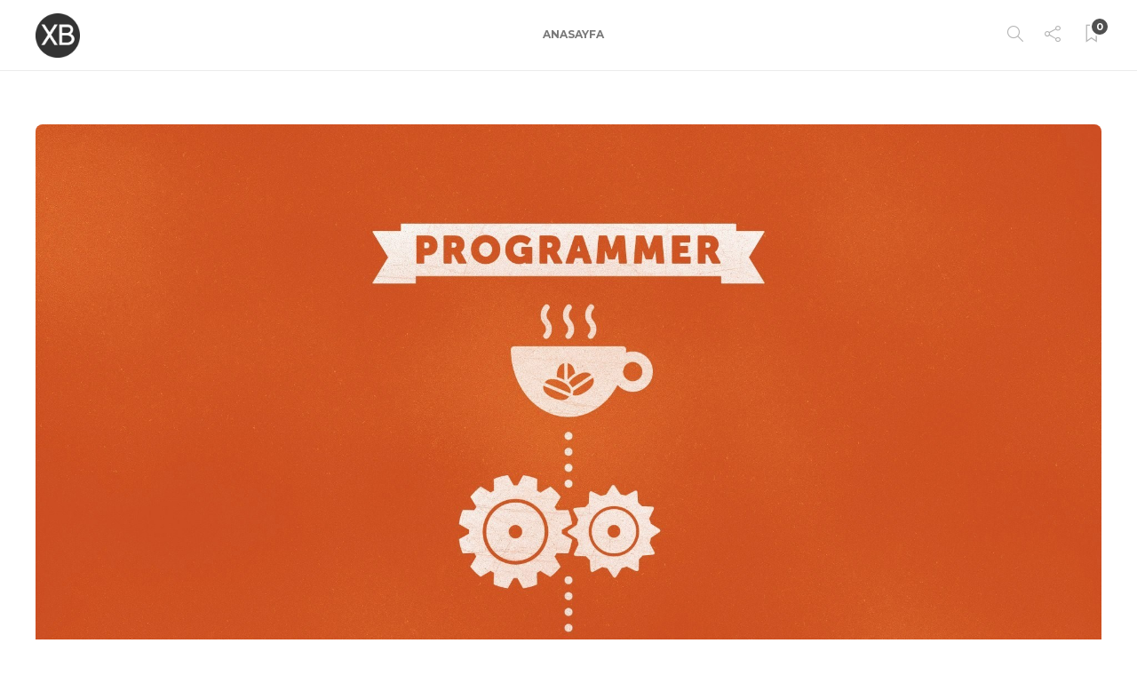

--- FILE ---
content_type: text/html; charset=UTF-8
request_url: https://xbarslan.com/abap-cds-extension/
body_size: 12605
content:
<!DOCTYPE html>
<html lang="en-US">
<head>
	<meta charset="UTF-8">
			<meta name="viewport" content="width=device-width, initial-scale=1">
		<meta name='robots' content='index, follow, max-image-preview:large, max-snippet:-1, max-video-preview:-1' />
	<style>img:is([sizes="auto" i], [sizes^="auto," i]) { contain-intrinsic-size: 3000px 1500px }</style>
	
	<!-- This site is optimized with the Yoast SEO plugin v26.7 - https://yoast.com/wordpress/plugins/seo/ -->
	<title>ABAP CDS - Extension - XBARSLAN</title>
	<meta name="description" content="Herhangi bir CDS View genişletilebilir ve ek alanlar eklenebilir. Bunun için bir temel CDS View üzerine ilgili ek alanları belirlemek gerekir." />
	<link rel="canonical" href="https://xbarslan.com/abap-cds-extension/" />
	<meta property="og:locale" content="en_US" />
	<meta property="og:type" content="article" />
	<meta property="og:title" content="ABAP CDS - Extension - XBARSLAN" />
	<meta property="og:description" content="Herhangi bir CDS View genişletilebilir ve ek alanlar eklenebilir. Bunun için bir temel CDS View üzerine ilgili ek alanları belirlemek gerekir." />
	<meta property="og:url" content="https://xbarslan.com/abap-cds-extension/" />
	<meta property="og:site_name" content="XBARSLAN" />
	<meta property="article:published_time" content="2016-05-29T12:13:12+00:00" />
	<meta property="article:modified_time" content="2017-07-06T20:26:59+00:00" />
	<meta property="og:image" content="https://xbarslan.com/wp-content/uploads/2016/01/511052.jpg" />
	<meta name="author" content="xbarslan" />
	<meta name="twitter:card" content="summary_large_image" />
	<meta name="twitter:creator" content="@xbarslan" />
	<meta name="twitter:site" content="@xbarslan" />
	<meta name="twitter:label1" content="Written by" />
	<meta name="twitter:data1" content="xbarslan" />
	<meta name="twitter:label2" content="Est. reading time" />
	<meta name="twitter:data2" content="1 minute" />
	<script type="application/ld+json" class="yoast-schema-graph">{"@context":"https://schema.org","@graph":[{"@type":"Article","@id":"https://xbarslan.com/abap-cds-extension/#article","isPartOf":{"@id":"https://xbarslan.com/abap-cds-extension/"},"author":{"name":"xbarslan","@id":"https://xbarslan.com/#/schema/person/cebf0a796b7cead8f3f6bc785373d030"},"headline":"ABAP CDS &#8211; Extension","datePublished":"2016-05-29T12:13:12+00:00","dateModified":"2017-07-06T20:26:59+00:00","mainEntityOfPage":{"@id":"https://xbarslan.com/abap-cds-extension/"},"wordCount":69,"commentCount":0,"image":{"@id":"https://xbarslan.com/abap-cds-extension/#primaryimage"},"thumbnailUrl":"https://xbarslan.com/wp-content/uploads/2016/01/511052.jpg","keywords":["abap cds","cds","cds extension","hana cds","sqlscript"],"articleSection":["ABAP CDS","HANA CDS","SAP HANA"],"inLanguage":"en-US","potentialAction":[{"@type":"CommentAction","name":"Comment","target":["https://xbarslan.com/abap-cds-extension/#respond"]}]},{"@type":"WebPage","@id":"https://xbarslan.com/abap-cds-extension/","url":"https://xbarslan.com/abap-cds-extension/","name":"ABAP CDS - Extension - XBARSLAN","isPartOf":{"@id":"https://xbarslan.com/#website"},"primaryImageOfPage":{"@id":"https://xbarslan.com/abap-cds-extension/#primaryimage"},"image":{"@id":"https://xbarslan.com/abap-cds-extension/#primaryimage"},"thumbnailUrl":"https://xbarslan.com/wp-content/uploads/2016/01/511052.jpg","datePublished":"2016-05-29T12:13:12+00:00","dateModified":"2017-07-06T20:26:59+00:00","author":{"@id":"https://xbarslan.com/#/schema/person/cebf0a796b7cead8f3f6bc785373d030"},"description":"Herhangi bir CDS View genişletilebilir ve ek alanlar eklenebilir. Bunun için bir temel CDS View üzerine ilgili ek alanları belirlemek gerekir.","breadcrumb":{"@id":"https://xbarslan.com/abap-cds-extension/#breadcrumb"},"inLanguage":"en-US","potentialAction":[{"@type":"ReadAction","target":["https://xbarslan.com/abap-cds-extension/"]}]},{"@type":"ImageObject","inLanguage":"en-US","@id":"https://xbarslan.com/abap-cds-extension/#primaryimage","url":"https://xbarslan.com/wp-content/uploads/2016/01/511052.jpg","contentUrl":"https://xbarslan.com/wp-content/uploads/2016/01/511052.jpg","width":1920,"height":1200,"caption":"XBARSLAN code"},{"@type":"BreadcrumbList","@id":"https://xbarslan.com/abap-cds-extension/#breadcrumb","itemListElement":[{"@type":"ListItem","position":1,"name":"Ana Sayfa","item":"https://xbarslan.com/"},{"@type":"ListItem","position":2,"name":"ABAP CDS &#8211; Extension"}]},{"@type":"WebSite","@id":"https://xbarslan.com/#website","url":"https://xbarslan.com/","name":"XBARSLAN","description":"Emerging Technologies","potentialAction":[{"@type":"SearchAction","target":{"@type":"EntryPoint","urlTemplate":"https://xbarslan.com/?s={search_term_string}"},"query-input":{"@type":"PropertyValueSpecification","valueRequired":true,"valueName":"search_term_string"}}],"inLanguage":"en-US"},{"@type":"Person","@id":"https://xbarslan.com/#/schema/person/cebf0a796b7cead8f3f6bc785373d030","name":"xbarslan","image":{"@type":"ImageObject","inLanguage":"en-US","@id":"https://xbarslan.com/#/schema/person/image/","url":"https://secure.gravatar.com/avatar/b01589067df0964ac5479dc64f23a75730dd46e6406f19436008db382db82d68?s=96&r=g","contentUrl":"https://secure.gravatar.com/avatar/b01589067df0964ac5479dc64f23a75730dd46e6406f19436008db382db82d68?s=96&r=g","caption":"xbarslan"},"url":"https://xbarslan.com/author/xbarslan/"}]}</script>
	<!-- / Yoast SEO plugin. -->


<link rel='dns-prefetch' href='//fonts.googleapis.com' />
<link rel='preconnect' href='https://fonts.gstatic.com' crossorigin />
<link rel="alternate" type="application/rss+xml" title="XBARSLAN &raquo; Feed" href="https://xbarslan.com/feed/" />
<link rel="alternate" type="application/rss+xml" title="XBARSLAN &raquo; Comments Feed" href="https://xbarslan.com/comments/feed/" />
<script type="text/javascript">
/* <![CDATA[ */
window._wpemojiSettings = {"baseUrl":"https:\/\/s.w.org\/images\/core\/emoji\/16.0.1\/72x72\/","ext":".png","svgUrl":"https:\/\/s.w.org\/images\/core\/emoji\/16.0.1\/svg\/","svgExt":".svg","source":{"concatemoji":"https:\/\/xbarslan.com\/wp-includes\/js\/wp-emoji-release.min.js?ver=6.8.3"}};
/*! This file is auto-generated */
!function(s,n){var o,i,e;function c(e){try{var t={supportTests:e,timestamp:(new Date).valueOf()};sessionStorage.setItem(o,JSON.stringify(t))}catch(e){}}function p(e,t,n){e.clearRect(0,0,e.canvas.width,e.canvas.height),e.fillText(t,0,0);var t=new Uint32Array(e.getImageData(0,0,e.canvas.width,e.canvas.height).data),a=(e.clearRect(0,0,e.canvas.width,e.canvas.height),e.fillText(n,0,0),new Uint32Array(e.getImageData(0,0,e.canvas.width,e.canvas.height).data));return t.every(function(e,t){return e===a[t]})}function u(e,t){e.clearRect(0,0,e.canvas.width,e.canvas.height),e.fillText(t,0,0);for(var n=e.getImageData(16,16,1,1),a=0;a<n.data.length;a++)if(0!==n.data[a])return!1;return!0}function f(e,t,n,a){switch(t){case"flag":return n(e,"\ud83c\udff3\ufe0f\u200d\u26a7\ufe0f","\ud83c\udff3\ufe0f\u200b\u26a7\ufe0f")?!1:!n(e,"\ud83c\udde8\ud83c\uddf6","\ud83c\udde8\u200b\ud83c\uddf6")&&!n(e,"\ud83c\udff4\udb40\udc67\udb40\udc62\udb40\udc65\udb40\udc6e\udb40\udc67\udb40\udc7f","\ud83c\udff4\u200b\udb40\udc67\u200b\udb40\udc62\u200b\udb40\udc65\u200b\udb40\udc6e\u200b\udb40\udc67\u200b\udb40\udc7f");case"emoji":return!a(e,"\ud83e\udedf")}return!1}function g(e,t,n,a){var r="undefined"!=typeof WorkerGlobalScope&&self instanceof WorkerGlobalScope?new OffscreenCanvas(300,150):s.createElement("canvas"),o=r.getContext("2d",{willReadFrequently:!0}),i=(o.textBaseline="top",o.font="600 32px Arial",{});return e.forEach(function(e){i[e]=t(o,e,n,a)}),i}function t(e){var t=s.createElement("script");t.src=e,t.defer=!0,s.head.appendChild(t)}"undefined"!=typeof Promise&&(o="wpEmojiSettingsSupports",i=["flag","emoji"],n.supports={everything:!0,everythingExceptFlag:!0},e=new Promise(function(e){s.addEventListener("DOMContentLoaded",e,{once:!0})}),new Promise(function(t){var n=function(){try{var e=JSON.parse(sessionStorage.getItem(o));if("object"==typeof e&&"number"==typeof e.timestamp&&(new Date).valueOf()<e.timestamp+604800&&"object"==typeof e.supportTests)return e.supportTests}catch(e){}return null}();if(!n){if("undefined"!=typeof Worker&&"undefined"!=typeof OffscreenCanvas&&"undefined"!=typeof URL&&URL.createObjectURL&&"undefined"!=typeof Blob)try{var e="postMessage("+g.toString()+"("+[JSON.stringify(i),f.toString(),p.toString(),u.toString()].join(",")+"));",a=new Blob([e],{type:"text/javascript"}),r=new Worker(URL.createObjectURL(a),{name:"wpTestEmojiSupports"});return void(r.onmessage=function(e){c(n=e.data),r.terminate(),t(n)})}catch(e){}c(n=g(i,f,p,u))}t(n)}).then(function(e){for(var t in e)n.supports[t]=e[t],n.supports.everything=n.supports.everything&&n.supports[t],"flag"!==t&&(n.supports.everythingExceptFlag=n.supports.everythingExceptFlag&&n.supports[t]);n.supports.everythingExceptFlag=n.supports.everythingExceptFlag&&!n.supports.flag,n.DOMReady=!1,n.readyCallback=function(){n.DOMReady=!0}}).then(function(){return e}).then(function(){var e;n.supports.everything||(n.readyCallback(),(e=n.source||{}).concatemoji?t(e.concatemoji):e.wpemoji&&e.twemoji&&(t(e.twemoji),t(e.wpemoji)))}))}((window,document),window._wpemojiSettings);
/* ]]> */
</script>
<style id='wp-emoji-styles-inline-css' type='text/css'>

	img.wp-smiley, img.emoji {
		display: inline !important;
		border: none !important;
		box-shadow: none !important;
		height: 1em !important;
		width: 1em !important;
		margin: 0 0.07em !important;
		vertical-align: -0.1em !important;
		background: none !important;
		padding: 0 !important;
	}
</style>
<link rel='stylesheet' id='wp-block-library-css' href='https://xbarslan.com/wp-includes/css/dist/block-library/style.min.css?ver=6.8.3' type='text/css' media='all' />
<style id='classic-theme-styles-inline-css' type='text/css'>
/*! This file is auto-generated */
.wp-block-button__link{color:#fff;background-color:#32373c;border-radius:9999px;box-shadow:none;text-decoration:none;padding:calc(.667em + 2px) calc(1.333em + 2px);font-size:1.125em}.wp-block-file__button{background:#32373c;color:#fff;text-decoration:none}
</style>
<style id='global-styles-inline-css' type='text/css'>
:root{--wp--preset--aspect-ratio--square: 1;--wp--preset--aspect-ratio--4-3: 4/3;--wp--preset--aspect-ratio--3-4: 3/4;--wp--preset--aspect-ratio--3-2: 3/2;--wp--preset--aspect-ratio--2-3: 2/3;--wp--preset--aspect-ratio--16-9: 16/9;--wp--preset--aspect-ratio--9-16: 9/16;--wp--preset--color--black: #000000;--wp--preset--color--cyan-bluish-gray: #abb8c3;--wp--preset--color--white: #ffffff;--wp--preset--color--pale-pink: #f78da7;--wp--preset--color--vivid-red: #cf2e2e;--wp--preset--color--luminous-vivid-orange: #ff6900;--wp--preset--color--luminous-vivid-amber: #fcb900;--wp--preset--color--light-green-cyan: #7bdcb5;--wp--preset--color--vivid-green-cyan: #00d084;--wp--preset--color--pale-cyan-blue: #8ed1fc;--wp--preset--color--vivid-cyan-blue: #0693e3;--wp--preset--color--vivid-purple: #9b51e0;--wp--preset--gradient--vivid-cyan-blue-to-vivid-purple: linear-gradient(135deg,rgba(6,147,227,1) 0%,rgb(155,81,224) 100%);--wp--preset--gradient--light-green-cyan-to-vivid-green-cyan: linear-gradient(135deg,rgb(122,220,180) 0%,rgb(0,208,130) 100%);--wp--preset--gradient--luminous-vivid-amber-to-luminous-vivid-orange: linear-gradient(135deg,rgba(252,185,0,1) 0%,rgba(255,105,0,1) 100%);--wp--preset--gradient--luminous-vivid-orange-to-vivid-red: linear-gradient(135deg,rgba(255,105,0,1) 0%,rgb(207,46,46) 100%);--wp--preset--gradient--very-light-gray-to-cyan-bluish-gray: linear-gradient(135deg,rgb(238,238,238) 0%,rgb(169,184,195) 100%);--wp--preset--gradient--cool-to-warm-spectrum: linear-gradient(135deg,rgb(74,234,220) 0%,rgb(151,120,209) 20%,rgb(207,42,186) 40%,rgb(238,44,130) 60%,rgb(251,105,98) 80%,rgb(254,248,76) 100%);--wp--preset--gradient--blush-light-purple: linear-gradient(135deg,rgb(255,206,236) 0%,rgb(152,150,240) 100%);--wp--preset--gradient--blush-bordeaux: linear-gradient(135deg,rgb(254,205,165) 0%,rgb(254,45,45) 50%,rgb(107,0,62) 100%);--wp--preset--gradient--luminous-dusk: linear-gradient(135deg,rgb(255,203,112) 0%,rgb(199,81,192) 50%,rgb(65,88,208) 100%);--wp--preset--gradient--pale-ocean: linear-gradient(135deg,rgb(255,245,203) 0%,rgb(182,227,212) 50%,rgb(51,167,181) 100%);--wp--preset--gradient--electric-grass: linear-gradient(135deg,rgb(202,248,128) 0%,rgb(113,206,126) 100%);--wp--preset--gradient--midnight: linear-gradient(135deg,rgb(2,3,129) 0%,rgb(40,116,252) 100%);--wp--preset--font-size--small: 13px;--wp--preset--font-size--medium: 20px;--wp--preset--font-size--large: 36px;--wp--preset--font-size--x-large: 42px;--wp--preset--spacing--20: 0.44rem;--wp--preset--spacing--30: 0.67rem;--wp--preset--spacing--40: 1rem;--wp--preset--spacing--50: 1.5rem;--wp--preset--spacing--60: 2.25rem;--wp--preset--spacing--70: 3.38rem;--wp--preset--spacing--80: 5.06rem;--wp--preset--shadow--natural: 6px 6px 9px rgba(0, 0, 0, 0.2);--wp--preset--shadow--deep: 12px 12px 50px rgba(0, 0, 0, 0.4);--wp--preset--shadow--sharp: 6px 6px 0px rgba(0, 0, 0, 0.2);--wp--preset--shadow--outlined: 6px 6px 0px -3px rgba(255, 255, 255, 1), 6px 6px rgba(0, 0, 0, 1);--wp--preset--shadow--crisp: 6px 6px 0px rgba(0, 0, 0, 1);}:where(.is-layout-flex){gap: 0.5em;}:where(.is-layout-grid){gap: 0.5em;}body .is-layout-flex{display: flex;}.is-layout-flex{flex-wrap: wrap;align-items: center;}.is-layout-flex > :is(*, div){margin: 0;}body .is-layout-grid{display: grid;}.is-layout-grid > :is(*, div){margin: 0;}:where(.wp-block-columns.is-layout-flex){gap: 2em;}:where(.wp-block-columns.is-layout-grid){gap: 2em;}:where(.wp-block-post-template.is-layout-flex){gap: 1.25em;}:where(.wp-block-post-template.is-layout-grid){gap: 1.25em;}.has-black-color{color: var(--wp--preset--color--black) !important;}.has-cyan-bluish-gray-color{color: var(--wp--preset--color--cyan-bluish-gray) !important;}.has-white-color{color: var(--wp--preset--color--white) !important;}.has-pale-pink-color{color: var(--wp--preset--color--pale-pink) !important;}.has-vivid-red-color{color: var(--wp--preset--color--vivid-red) !important;}.has-luminous-vivid-orange-color{color: var(--wp--preset--color--luminous-vivid-orange) !important;}.has-luminous-vivid-amber-color{color: var(--wp--preset--color--luminous-vivid-amber) !important;}.has-light-green-cyan-color{color: var(--wp--preset--color--light-green-cyan) !important;}.has-vivid-green-cyan-color{color: var(--wp--preset--color--vivid-green-cyan) !important;}.has-pale-cyan-blue-color{color: var(--wp--preset--color--pale-cyan-blue) !important;}.has-vivid-cyan-blue-color{color: var(--wp--preset--color--vivid-cyan-blue) !important;}.has-vivid-purple-color{color: var(--wp--preset--color--vivid-purple) !important;}.has-black-background-color{background-color: var(--wp--preset--color--black) !important;}.has-cyan-bluish-gray-background-color{background-color: var(--wp--preset--color--cyan-bluish-gray) !important;}.has-white-background-color{background-color: var(--wp--preset--color--white) !important;}.has-pale-pink-background-color{background-color: var(--wp--preset--color--pale-pink) !important;}.has-vivid-red-background-color{background-color: var(--wp--preset--color--vivid-red) !important;}.has-luminous-vivid-orange-background-color{background-color: var(--wp--preset--color--luminous-vivid-orange) !important;}.has-luminous-vivid-amber-background-color{background-color: var(--wp--preset--color--luminous-vivid-amber) !important;}.has-light-green-cyan-background-color{background-color: var(--wp--preset--color--light-green-cyan) !important;}.has-vivid-green-cyan-background-color{background-color: var(--wp--preset--color--vivid-green-cyan) !important;}.has-pale-cyan-blue-background-color{background-color: var(--wp--preset--color--pale-cyan-blue) !important;}.has-vivid-cyan-blue-background-color{background-color: var(--wp--preset--color--vivid-cyan-blue) !important;}.has-vivid-purple-background-color{background-color: var(--wp--preset--color--vivid-purple) !important;}.has-black-border-color{border-color: var(--wp--preset--color--black) !important;}.has-cyan-bluish-gray-border-color{border-color: var(--wp--preset--color--cyan-bluish-gray) !important;}.has-white-border-color{border-color: var(--wp--preset--color--white) !important;}.has-pale-pink-border-color{border-color: var(--wp--preset--color--pale-pink) !important;}.has-vivid-red-border-color{border-color: var(--wp--preset--color--vivid-red) !important;}.has-luminous-vivid-orange-border-color{border-color: var(--wp--preset--color--luminous-vivid-orange) !important;}.has-luminous-vivid-amber-border-color{border-color: var(--wp--preset--color--luminous-vivid-amber) !important;}.has-light-green-cyan-border-color{border-color: var(--wp--preset--color--light-green-cyan) !important;}.has-vivid-green-cyan-border-color{border-color: var(--wp--preset--color--vivid-green-cyan) !important;}.has-pale-cyan-blue-border-color{border-color: var(--wp--preset--color--pale-cyan-blue) !important;}.has-vivid-cyan-blue-border-color{border-color: var(--wp--preset--color--vivid-cyan-blue) !important;}.has-vivid-purple-border-color{border-color: var(--wp--preset--color--vivid-purple) !important;}.has-vivid-cyan-blue-to-vivid-purple-gradient-background{background: var(--wp--preset--gradient--vivid-cyan-blue-to-vivid-purple) !important;}.has-light-green-cyan-to-vivid-green-cyan-gradient-background{background: var(--wp--preset--gradient--light-green-cyan-to-vivid-green-cyan) !important;}.has-luminous-vivid-amber-to-luminous-vivid-orange-gradient-background{background: var(--wp--preset--gradient--luminous-vivid-amber-to-luminous-vivid-orange) !important;}.has-luminous-vivid-orange-to-vivid-red-gradient-background{background: var(--wp--preset--gradient--luminous-vivid-orange-to-vivid-red) !important;}.has-very-light-gray-to-cyan-bluish-gray-gradient-background{background: var(--wp--preset--gradient--very-light-gray-to-cyan-bluish-gray) !important;}.has-cool-to-warm-spectrum-gradient-background{background: var(--wp--preset--gradient--cool-to-warm-spectrum) !important;}.has-blush-light-purple-gradient-background{background: var(--wp--preset--gradient--blush-light-purple) !important;}.has-blush-bordeaux-gradient-background{background: var(--wp--preset--gradient--blush-bordeaux) !important;}.has-luminous-dusk-gradient-background{background: var(--wp--preset--gradient--luminous-dusk) !important;}.has-pale-ocean-gradient-background{background: var(--wp--preset--gradient--pale-ocean) !important;}.has-electric-grass-gradient-background{background: var(--wp--preset--gradient--electric-grass) !important;}.has-midnight-gradient-background{background: var(--wp--preset--gradient--midnight) !important;}.has-small-font-size{font-size: var(--wp--preset--font-size--small) !important;}.has-medium-font-size{font-size: var(--wp--preset--font-size--medium) !important;}.has-large-font-size{font-size: var(--wp--preset--font-size--large) !important;}.has-x-large-font-size{font-size: var(--wp--preset--font-size--x-large) !important;}
:where(.wp-block-post-template.is-layout-flex){gap: 1.25em;}:where(.wp-block-post-template.is-layout-grid){gap: 1.25em;}
:where(.wp-block-columns.is-layout-flex){gap: 2em;}:where(.wp-block-columns.is-layout-grid){gap: 2em;}
:root :where(.wp-block-pullquote){font-size: 1.5em;line-height: 1.6;}
</style>
<link rel='stylesheet' id='wp-components-css' href='https://xbarslan.com/wp-includes/css/dist/components/style.min.css?ver=6.8.3' type='text/css' media='all' />
<link rel='stylesheet' id='godaddy-styles-css' href='https://xbarslan.com/wp-content/mu-plugins/vendor/wpex/godaddy-launch/includes/Dependencies/GoDaddy/Styles/build/latest.css?ver=2.0.2' type='text/css' media='all' />
<link rel='stylesheet' id='bootstrap-css' href='https://xbarslan.com/wp-content/themes/gillion/css/plugins/bootstrap.min.css?ver=3.3.4' type='text/css' media='all' />
<link rel='stylesheet' id='font-awesome-css' href='https://xbarslan.com/wp-content/plugins/elementor/assets/lib/font-awesome/css/font-awesome.min.css?ver=4.7.0' type='text/css' media='all' />
<link rel='stylesheet' id='gillion-plugins-css' href='https://xbarslan.com/wp-content/themes/gillion/css/plugins.css?ver=6.8.3' type='text/css' media='all' />
<link rel='stylesheet' id='gillion-styles-css' href='https://xbarslan.com/wp-content/themes/gillion/style.css?ver=6.8.3' type='text/css' media='all' />
<link rel='stylesheet' id='gillion-responsive-css' href='https://xbarslan.com/wp-content/themes/gillion/css/responsive.css?ver=6.8.3' type='text/css' media='all' />
<style id='gillion-responsive-inline-css' type='text/css'>
@media (min-width: 1250px) {.container { max-width: 1200px!important;min-width: 1200px!important; width: 1200px!important;}/* Elementor Page Builder */.elementor-section-boxed.elementor-top-section > .elementor-container { width: 1200px;min-width: auto;max-width: 100%; }.elementor-section-boxed.elementor-top-section > .elementor-container .elementor-section > .elementor-container {width: 100%;}} 



body {}
</style>
<link rel='stylesheet' id='gillion-theme-settings-css' href='https://xbarslan.com/wp-content/uploads/gillion-dynamic-styles.css?ver=440804451' type='text/css' media='all' />
<link rel='stylesheet' id='plyr-css' href='https://xbarslan.com/wp-content/themes/gillion/css/plugins/plyr.css?ver=6.8.3' type='text/css' media='all' />
<link rel='stylesheet' id='gillion-default-fonts-css' href='https://fonts.googleapis.com/css?family=Montserrat%3A300%2C400%2C400i%2C700%7COpen+Sans%3A300%2C400%2C400i%2C700&#038;ver=6.8.3' type='text/css' media='all' />
<link rel="preload" as="style" href="https://fonts.googleapis.com/css?family=Open%20Sans:400%7CMontserrat:700&#038;display=swap&#038;ver=1683035981" /><link rel="stylesheet" href="https://fonts.googleapis.com/css?family=Open%20Sans:400%7CMontserrat:700&#038;display=swap&#038;ver=1683035981" media="print" onload="this.media='all'"><noscript><link rel="stylesheet" href="https://fonts.googleapis.com/css?family=Open%20Sans:400%7CMontserrat:700&#038;display=swap&#038;ver=1683035981" /></noscript><script type="text/javascript" src="https://xbarslan.com/wp-includes/js/jquery/jquery.min.js?ver=3.7.1" id="jquery-core-js"></script>
<script type="text/javascript" src="https://xbarslan.com/wp-includes/js/jquery/jquery-migrate.min.js?ver=3.4.1" id="jquery-migrate-js"></script>
<script type="text/javascript" src="https://xbarslan.com/wp-content/themes/gillion/js/plugins.js?ver=6.8.3" id="gillion-plugins-js"></script>
<script type="text/javascript" id="gillion-scripts-js-extra">
/* <![CDATA[ */
var gillion_loadmore_posts = {"ajax_url":"https:\/\/xbarslan.com\/wp-admin\/admin-ajax.php"};
var gillion = {"siteurl":"https:\/\/xbarslan.com\/","loggedin":"","page_loader":"0","notice":"","header_animation_dropdown_delay":"1000","header_animation_dropdown":"easeOutQuint","header_animation_dropdown_speed":"300","lightbox_opacity":"0.88","lightbox_transition":"elastic","page_numbers_prev":"Previous","page_numbers_next":"Next","rtl_support":"","footer_parallax":"","social_share":"{\"twitter\":\"1\",\"facebook\":\"1\",\"pinterest\":\"1\",\"messenger\":\"1\"}","text_show_all":"Show All","single_post_slider_parallax":"1"};
/* ]]> */
</script>
<script type="text/javascript" src="https://xbarslan.com/wp-content/themes/gillion/js/scripts.js?ver=6.8.3" id="gillion-scripts-js"></script>
<script type="text/javascript" src="https://xbarslan.com/wp-content/themes/gillion/js/plugins/plyr.min.js?ver=6.8.3" id="plyr-js"></script>
<link rel="https://api.w.org/" href="https://xbarslan.com/wp-json/" /><link rel="alternate" title="JSON" type="application/json" href="https://xbarslan.com/wp-json/wp/v2/posts/493" /><link rel="EditURI" type="application/rsd+xml" title="RSD" href="https://xbarslan.com/xmlrpc.php?rsd" />
<meta name="generator" content="WordPress 6.8.3" />
<link rel='shortlink' href='https://xbarslan.com/?p=493' />
<link rel="alternate" title="oEmbed (JSON)" type="application/json+oembed" href="https://xbarslan.com/wp-json/oembed/1.0/embed?url=https%3A%2F%2Fxbarslan.com%2Fabap-cds-extension%2F" />
<link rel="alternate" title="oEmbed (XML)" type="text/xml+oembed" href="https://xbarslan.com/wp-json/oembed/1.0/embed?url=https%3A%2F%2Fxbarslan.com%2Fabap-cds-extension%2F&#038;format=xml" />
<meta name="generator" content="Redux 4.5.10" /><meta name="generator" content="Elementor 3.34.1; features: additional_custom_breakpoints; settings: css_print_method-external, google_font-enabled, font_display-swap">
			<style>
				.e-con.e-parent:nth-of-type(n+4):not(.e-lazyloaded):not(.e-no-lazyload),
				.e-con.e-parent:nth-of-type(n+4):not(.e-lazyloaded):not(.e-no-lazyload) * {
					background-image: none !important;
				}
				@media screen and (max-height: 1024px) {
					.e-con.e-parent:nth-of-type(n+3):not(.e-lazyloaded):not(.e-no-lazyload),
					.e-con.e-parent:nth-of-type(n+3):not(.e-lazyloaded):not(.e-no-lazyload) * {
						background-image: none !important;
					}
				}
				@media screen and (max-height: 640px) {
					.e-con.e-parent:nth-of-type(n+2):not(.e-lazyloaded):not(.e-no-lazyload),
					.e-con.e-parent:nth-of-type(n+2):not(.e-lazyloaded):not(.e-no-lazyload) * {
						background-image: none !important;
					}
				}
			</style>
			<link rel="icon" href="https://xbarslan.com/wp-content/uploads/2017/09/cropped-XB-Logo-32x32.png" sizes="32x32" />
<link rel="icon" href="https://xbarslan.com/wp-content/uploads/2017/09/cropped-XB-Logo-192x192.png" sizes="192x192" />
<link rel="apple-touch-icon" href="https://xbarslan.com/wp-content/uploads/2017/09/cropped-XB-Logo-180x180.png" />
<meta name="msapplication-TileImage" content="https://xbarslan.com/wp-content/uploads/2017/09/cropped-XB-Logo-270x270.png" />
</head>
<body class="wp-singular post-template-default single single-post postid-493 single-format-standard wp-theme-gillion singular sh-body-header-sticky sh-bookmarks-style_title sh-title-style1 sh-section-tabs-style1 sh-carousel-style1 sh-carousel-position-title sh-post-categories-style1 sh-review-style1 sh-meta-order-bottom sh-instagram-widget-columns2 sh-categories-position-title sh-media-icon-title sh-wc-labels-off sh-instagram-widget-with-button elementor-default elementor-kit-943" >


<div class="sh-header-side">
	</div>
<div class="sh-header-side-overlay"></div>

	<div id="page-container" class="">
		
														<header class="primary-mobile">
						<div id="header-mobile" class="sh-header-mobile">
	<div class="sh-header-mobile-navigation">
		<div class="container">
			<div class="sh-table sh-header-mobile-table">
				<div class="sh-table-cell">

										<nav id="header-navigation-mobile" class="header-standard-position sh-header-mobile-navigation-left">
						<div class="sh-nav-container">
							<ul class="sh-nav">
								<li>
									<div class="sh-hamburger-menu sh-nav-dropdown">
					                	<span></span>
					                	<span></span>
					                	<span></span>
					                	<span></span>
					                </div>
								</li>
							</ul>
						</div>
					</nav>

				</div>
				<div class="sh-table-cell sh-header-logo-container">

										        <div class="header-logo">
            <a href="https://xbarslan.com/" class="header-logo-container sh-table-small">
                <div class="sh-table-cell">

                    <img class="sh-standard-logo" src="https://xbarslan.com/wp-content/uploads/2017/09/cropped-XB-Logo.png" alt="XBARSLAN" height=&quot;50&quot; />
                    <img class="sh-sticky-logo" src="https://xbarslan.com/wp-content/uploads/2017/09/cropped-XB-Logo.png" alt="XBARSLAN" height=&quot;50&quot; />
                    <img class="sh-light-logo" src="https://xbarslan.com/wp-content/uploads/2017/09/cropped-XB-Logo.png" alt="XBARSLAN" height=&quot;50&quot; />

                </div>
            </a>
        </div>

    
				</div>
				<div class="sh-table-cell">

										<nav class="header-standard-position sh-header-mobile-navigation-right">
						<div class="sh-nav-container">
							<ul class="sh-nav">

																 <li class="menu-item menu-item-has-children sh-nav-readmore sh-nav-special"> <a href="https://xbarslan.com/?read-it-later"> <div> <i class="ti-bookmark"></i> <span class="sh-read-later-total">0</span> </div> </a> </li> 
							</ul>
						</div>
					</nav>

				</div>
			</div>
		</div>
	</div>
	<nav class="sh-header-mobile-dropdown">
		<div class="container sh-nav-container">
			<ul class="sh-nav-mobile"></ul>
		</div>

		<div class="container sh-nav-container">
							<div class="header-mobile-social-media">
					<a href="https://twitter.com/xbarslan"  target = "_blank"  class="social-media-twitter">
                    <i class="fa fa-twitter"></i>
                </a><a href="https://instagram.com/xbarslan"  target = "_blank"  class="social-media-instagram">
                    <i class="fa fa-instagram"></i>
                </a><a href="https://linkedin.com/in/xbarslan"  target = "_blank"  class="social-media-linkedin">
                    <i class="fa fa-linkedin"></i>
                </a><div class="sh-clear"></div>				</div>
					</div>

					<div class="header-mobile-search">
				<div class="container sh-nav-container">
					<form role="search" method="get" class="header-mobile-form" action="https://xbarslan.com/">
						<input class="header-mobile-form-input" type="text" placeholder="Search here.." value="" name="s" required />
						<button type="submit" class="header-mobile-form-submit">
							<i class="icon-magnifier"></i>
						</button>
					</form>
				</div>
			</div>
			</nav>
</div>
					</header>
					<header class="primary-desktop">
						
<div class="sh-header-height">
	<div class="sh-header sh-header-1 sh-sticky-header">
		<div class="container">
			<div class="sh-table">
				<div class="sh-table-cell sh-header-logo-container">

										<nav class="header-standard-position">
						<div class="sh-nav-container">
							<ul class="sh-nav sh-nav-left">
								<li>
																		        <div class="header-logo">
            <a href="https://xbarslan.com/" class="header-logo-container sh-table-small">
                <div class="sh-table-cell">

                    <img class="sh-standard-logo" src="https://xbarslan.com/wp-content/uploads/2017/09/cropped-XB-Logo.png" alt="XBARSLAN" height=&quot;50&quot; />
                    <img class="sh-sticky-logo" src="https://xbarslan.com/wp-content/uploads/2017/09/cropped-XB-Logo.png" alt="XBARSLAN" height=&quot;50&quot; />
                    <img class="sh-light-logo" src="https://xbarslan.com/wp-content/uploads/2017/09/cropped-XB-Logo.png" alt="XBARSLAN" height=&quot;50&quot; />

                </div>
            </a>
        </div>

    								</li>
							</ul>
						</div>
					</nav>

				</div>
				<div class="sh-table-cell sh-header-nav-container">

										<nav id="header-navigation" class="header-standard-position">
													<div class="sh-nav-container"><ul id="menu-top" class="sh-nav"><li id="menu-item-24" class="menu-item menu-item-type-custom menu-item-object-custom menu-item-home menu-item-24"><a href = "https://xbarslan.com/">ANASAYFA</a></li></ul></div>											</nav>

				</div>
				<div class="sh-table-cell sh-header-meta-container">

										<nav class="header-standard-position">
						<div class="sh-nav-container">
							<ul class="sh-nav">

																
            <li class="menu-item sh-nav-search sh-nav-special">
                <a href="#"><i class="icon icon-magnifier"></i></a>
            </li>								
            <li class="menu-item menu-item-has-children sh-nav-share sh-nav-special">
            	<a href="#">
            		<div>
            			<i class="icon icon-share"></i>
            		</div>
            	</a>
            	<ul class="sub-menu sh-nav-share-ul">
            		<li class="sh-share-item sh-share-item-twitter menu-item">
                <a href="https://twitter.com/xbarslan"  target = "_blank" >
                    <i class="fa fa-twitter"></i>
                </a>
            </li><li class="sh-share-item sh-share-item-instagram menu-item">
                <a href="https://instagram.com/xbarslan"  target = "_blank" >
                    <i class="fa fa-instagram"></i>
                </a>
            </li><li class="sh-share-item sh-share-item-linkedin menu-item">
                <a href="https://linkedin.com/in/xbarslan"  target = "_blank" >
                    <i class="fa fa-linkedin"></i>
                </a>
            </li>
            	</ul>
            </li>																								 <li class="menu-item menu-item-has-children sh-nav-readmore sh-nav-special"> <a href="https://xbarslan.com/?read-it-later"> <div> <i class="ti-bookmark"></i> <span class="sh-read-later-total">0</span> </div> </a> <ul class="sub-menu sh-read-later-list sh-read-later-list-init"> <li class="sh-read-later-item menu-item text-center"> <a href="https://xbarslan.com/?read-it-later"> Login to add posts to your read later list </a> </li> </ul> </li> 																
							</ul>
						</div>
					</nav>

				</div>
			</div>
		</div>

		<div class="sh-header-search-side">
	<div class="sh-header-search-side-container">

		<form method="get" class="sh-header-search-form" action="https://xbarslan.com/">
			<input type="text" value="" name="s" class="sh-header-search-side-input" placeholder="Enter a keyword to search..." />
			<div class="sh-header-search-side-close">
				<i class="ti-close"></i>
			</div>
			<div class="sh-header-search-side-icon">
				<i class="ti-search"></i>
			</div>
		</form>

	</div>
</div>
	</div>
</div>
					</header>
							
			

			
		
			<div id="wrapper" class="layout-default">
				
				<div class="content-container sh-page-layout-default">
									<div class="container entry-content">
				
				


	<div id="content-wrapper">
		<div id="content" class="content-layout-standard ">
			<div class="blog-single blog-style-single blog-style-single-share  blog-blockquote-style1  blog-style-post-standard">
				
							<article id="post-493" class="post-item post-item-single post-493 post type-post status-publish format-standard has-post-thumbnail hentry category-abap-cds category-hana-cds category-sap-hana tag-abap-cds tag-cds tag-cds-extension tag-hana-cds tag-sqlscript">

								<meta content="https://xbarslan.com/wp-content/uploads/2016/01/511052-1024x640.jpg" itemprop="image"/>

																	<div class="post-type-content">
										
			<div class="post-thumbnail">
						<img src="https://xbarslan.com/wp-content/uploads/2016/01/511052.jpg" alt="ABAP CDS &#8211; Extension">
			
        <a href="https://xbarslan.com/wp-content/uploads/2016/01/511052.jpg" class="post-lightbox" data-rel="lightcase:post_gallery_493"></a>

    		</div>

					<div class="post-thumnail-caption sh-heading-font">
								XBARSLAN code			</div>
			
									</div>
								
								
								<div class="post-item-single-container">
																												<div class="post-content-share post-content-share-bar"></div>
									
																			<div class="post-single-meta">
											<div class="post-categories-container">
                <div class="post-categories"><a href="https://xbarslan.com/category/sap/sap-hana/hana-cds/abap-cds/">ABAP CDS</a>, <a href="https://xbarslan.com/category/sap/sap-hana/hana-cds/">HANA CDS</a>, <a href="https://xbarslan.com/category/sap/sap-hana/">SAP HANA</a></div>
            </div>
																							<a class="post-title">
													<h1>
																												ABAP CDS &#8211; Extension&nbsp;<span class="post-read-later post-read-later-guest" href="#login-register" data-type="add" data-id="493"><i class="fa fa-bookmark-o"></i></span>													</h1>
												</a>
											
											<div class="post-meta">
												
    <div class="post-meta-content">
                    <span class="post-auhor-date post-auhor-date-full">
                                    <a href="https://xbarslan.com/author/xbarslan/">
                        <img alt='' src='https://secure.gravatar.com/avatar/b01589067df0964ac5479dc64f23a75730dd46e6406f19436008db382db82d68?s=28&#038;r=g' srcset='https://secure.gravatar.com/avatar/b01589067df0964ac5479dc64f23a75730dd46e6406f19436008db382db82d68?s=56&#038;r=g 2x' class='avatar avatar-28 photo post-author-image' height='28' width='28' decoding='async'/>                    </a>
                                <span>
                <a href="https://xbarslan.com/author/xbarslan/" class="post-author">xbarslan</a></span>,
                                    <a href="https://xbarslan.com/abap-cds-extension/" class="post-date">
                                                                            10 years ago                                            </a>
                            </span>
        
                
                
                
                            <span class="post-readtime">
                <i class="icon icon-clock"></i>
                1 min <span>read</span>            </span>
        
                            <span class="post-views">
                <i class="icon icon-eye"></i>
                861            </span>
        
                                            <span class="responsive-post-read-later">
                    &nbsp;<span class="post-read-later post-read-later-guest" href="#login-register" data-type="add" data-id="493"><i class="fa fa-bookmark-o"></i></span>                </span>
                        </div>

											</div>
										</div>
									

									

									<div class="post-content post-single-content">
										
										<p>ABAP CDS Extension ile ilgili kod.</p>
<p><span id="more-493"></span></p>
<h3>Ön koşullar</h3>
<p><a href="https://xbarslan.com/abap-cds-yaratma/" target="_blank">1. ABAP CDS yaratma</a><br />
<a href="https://xbarslan.com/sap-epm-enterprise-procurement-model/" target="_blank">2. SAP EPM</a></p>
<h3>Senaryo</h3>
<p>Satış sipariş raporu ve ek alanları.</p>
<h3>Anlatım</h3>
<p>Herhangi bir CDS View genişletilebilir ve ek alanlar eklenebilir. Bunun için bir temel CDS View üzerine ilgili ek alanları eklemek için ayrı bir CDS View yaratıyoruz ve Base View üzerinden genişletiyoruz.</p>
<h3>Base CDS View</h3>
<pre class="theme:eclipse lang:abap decode:true " >
@AbapCatalog.sqlViewName: 'ZZXB_V_BASE'
@AbapCatalog.compiler.compareFilter: true
@AccessControl.authorizationCheck: #CHECK
@EndUserText.label: 'Base CDS örneği'
define view zzxb_cdsv_base as 
    select from snwd_so as so 
{
    key so.so_id as order_id,
    so.net_amount,
    so.currency_code,
    so.buyer_guid   
}
</pre>
<h3>Extension CDS View</h3>
<pre class="theme:eclipse lang:abap decode:true " >
@AbapCatalog.sqlViewAppendName: 'ZZXB_V_EXTEND'
@EndUserText.label: 'Extension CDS örneği'
extend view zzxb_cdsv_base with zzxb_cdsv_extension {
    so.client,
    so.created_by, 
    so.created_at
}
</pre>

																			</div>


																		<div class="sh-page-links"></div>

									<div class="post-tags-container">
																				

																				

																															<div class="post-tags">
												<a class="post-tags-item post-tags-item-title">
													Tags												</a>
																									<a href="https://xbarslan.com/tag/abap-cds/" class="post-tags-item">
														#abap cds													</a>
																									<a href="https://xbarslan.com/tag/cds/" class="post-tags-item">
														#cds													</a>
																									<a href="https://xbarslan.com/tag/cds-extension/" class="post-tags-item">
														#cds extension													</a>
																									<a href="https://xbarslan.com/tag/hana-cds/" class="post-tags-item">
														#hana cds													</a>
																									<a href="https://xbarslan.com/tag/sqlscript/" class="post-tags-item">
														#sqlscript													</a>
																							</div>
										
																				<div class="sh-clear"></div>
									</div>

																			<div class="post-content-share-mobile-contaner">
											<div class="post-content-share post-content-share-bar post-content-share-mobile"></div>
										</div>
									
								</div>

									



																		
				<div class="post-switch post-swtich-style1">
			<div class="row">
				<div class="col-md-6">
											
							<div class="post-switch-item " style="background-image: url(https://xbarslan.com/wp-content/uploads/2016/01/511052-1024x640.jpg);">
								<div class="post-switch-item-content">
																			<a href="https://xbarslan.com/abap-cds-filtering/" class="post-switch-item-left">
											<i class="icon icon-arrow-left-circle"></i>
										</a>
									
									<div class="post-switch-item-right">
										<div class="post-categories-container">
                <div class="post-categories"><a href="https://xbarslan.com/category/sap/sap-hana/hana-cds/abap-cds/">ABAP CDS</a>, <a href="https://xbarslan.com/category/sap/sap-hana/hana-cds/">HANA CDS</a>, <a href="https://xbarslan.com/category/sap/sap-hana/">SAP HANA</a></div>
            </div>										<p>
																							<a href="https://xbarslan.com/abap-cds-filtering/">
																											ABAP CDS - Filtering																									</a>
																					</p>
									</div>
								</div>
							</div>

															</div>
				<div class="col-md-6">
											
							<div class="post-switch-next post-switch-item " style="background-image: url(https://xbarslan.com/wp-content/uploads/2016/01/511052-1024x640.jpg);">
								<div class="post-switch-item-content">

									<div class="post-switch-item-right">
										<div class="post-categories-container">
                <div class="post-categories"><a href="https://xbarslan.com/category/sap/sap-hana/hana-cds/abap-cds/">ABAP CDS</a>, <a href="https://xbarslan.com/category/sap/sap-hana/hana-cds/">HANA CDS</a>, <a href="https://xbarslan.com/category/sap/sap-hana/">SAP HANA</a></div>
            </div>										<p>
																							<a href="https://xbarslan.com/abap-cds-associations/">
																											ABAP CDS - Associations																									</a>
																					</p>
									</div>

																			<a href="https://xbarslan.com/abap-cds-associations/" class="post-switch-item-left">
											<i class="icon icon-arrow-right-circle"></i>
										</a>
									
								</div>
							</div>

															</div>
			</div>
		</div>

									




																												<div class="sh-post-author sh-table">
											<div class="sh-post-author-avatar sh-table-cell-top">
												<a href="https://xbarslan.com/author/xbarslan/">
						                            <img alt='' src='https://secure.gravatar.com/avatar/b01589067df0964ac5479dc64f23a75730dd46e6406f19436008db382db82d68?s=185&#038;r=g' srcset='https://secure.gravatar.com/avatar/b01589067df0964ac5479dc64f23a75730dd46e6406f19436008db382db82d68?s=370&#038;r=g 2x' class='avatar avatar-185 photo' height='185' width='185' decoding='async'/>						                        </a>
											</div>
											<div class="sh-post-author-info sh-table-cell-top">
												<div>
													<a href="https://xbarslan.com/author/xbarslan/"><h4>xbarslan</h4></a>
													<div></div>
													<div class="sh-post-author-icons">
																											</div>
												</div>
											</div>
										</div>
									

																		<div class="post-related-title post-slide-arrows-container">
										<h2 class="post-single-title">
											Related posts										</h2>
																					<div class="post-slide-arrows sh-carousel-buttons-styling"></div>
																			</div>
									<div class="post-related">
										<div class="post-related-item">
	<article id="post-513" class="post-item post-513 post type-post status-publish format-standard has-post-thumbnail hentry category-sap category-sap-hana category-sap-merak-edilenler tag-apple-ios-sdk tag-sap-hana-cloud-platform-ios tag-sap-hana-ios tag-sap-hcp-ios tag-sap-ios-sdk tag-sap-mobile-ios">
		<div class="post-container">

			
				<div class="post-thumbnail">
											<div class="sh-ratio">
							<div class="sh-ratio-container">
								<div class="sh-ratio-content" style="background-image: url( https://xbarslan.com/wp-content/uploads/2016/09/apple-sap-ios-sdk.jpg);"></div>
							</div>
						</div>
					
					            <a href="https://xbarslan.com/apple-ios-sdk-ve-sap-hana-cloud-platform/" class="post-overlay"></a>
        														</div>

			
			<div class="post-content-container">
				<div class="post-categories-container">
                <div class="post-categories"><a href="https://xbarslan.com/category/sap/">SAP</a>, <a href="https://xbarslan.com/category/sap/sap-hana/">SAP HANA</a>, <a href="https://xbarslan.com/category/sap/sap-merak-edilenler/">SAP Merak Edilenler</a></div>
            </div>
				<a href="https://xbarslan.com/apple-ios-sdk-ve-sap-hana-cloud-platform/" class="post-title">
					<h4>												Apple iOS SDK ve SAP HANA Cloud Platform&nbsp;<span class="post-read-later post-read-later-guest" href="#login-register" data-type="add" data-id="513"><i class="fa fa-bookmark-o"></i></span>					</h4>				</a>

				
    
    
            <div class="post-meta">
            
    <div class="post-meta-content">
                    <span class="post-auhor-date">
                                <span>
                <a href="https://xbarslan.com/author/xbarslan/" class="post-author">xbarslan</a></span>,
                                    <a href="https://xbarslan.com/apple-ios-sdk-ve-sap-hana-cloud-platform/" class="post-date">
                                                                            9 years ago                                            </a>
                            </span>
        
                
                
                
                            <span class="post-readtime">
                <i class="icon icon-clock"></i>
                7 min <span>read</span>            </span>
        
                
                                            <span class="responsive-post-read-later">
                    &nbsp;<span class="post-read-later post-read-later-guest" href="#login-register" data-type="add" data-id="513"><i class="fa fa-bookmark-o"></i></span>                </span>
                        </div>

        </div>
    
			</div>

		</div>
	</article>


</div><div class="post-related-item">
	<article id="post-560" class="post-item post-560 post type-post status-publish format-standard has-post-thumbnail hentry category-sap category-sap-hana tag-amdp-badi tag-mrp-live-badi tag-mrp-live-enhancement tag-sap-hana-amdp tag-sap-hana-mrp-live">
		<div class="post-container">

			
				<div class="post-thumbnail">
											<div class="sh-ratio">
							<div class="sh-ratio-container">
								<div class="sh-ratio-content" style="background-image: url( https://xbarslan.com/wp-content/uploads/2017/02/sap-hana-mrp-live.jpg);"></div>
							</div>
						</div>
					
					            <a href="https://xbarslan.com/sap-hana-mrp-live-badi-kullanimi/" class="post-overlay"></a>
        														</div>

			
			<div class="post-content-container">
				<div class="post-categories-container">
                <div class="post-categories"><a href="https://xbarslan.com/category/sap/">SAP</a>, <a href="https://xbarslan.com/category/sap/sap-hana/">SAP HANA</a></div>
            </div>
				<a href="https://xbarslan.com/sap-hana-mrp-live-badi-kullanimi/" class="post-title">
					<h4>												SAP HANA MRP Live BADI Kullanımı&nbsp;<span class="post-read-later post-read-later-guest" href="#login-register" data-type="add" data-id="560"><i class="fa fa-bookmark-o"></i></span>					</h4>				</a>

				
    
    
            <div class="post-meta">
            
    <div class="post-meta-content">
                    <span class="post-auhor-date">
                                <span>
                <a href="https://xbarslan.com/author/xbarslan/" class="post-author">xbarslan</a></span>,
                                    <a href="https://xbarslan.com/sap-hana-mrp-live-badi-kullanimi/" class="post-date">
                                                                            9 years ago                                            </a>
                            </span>
        
                
                
                
                            <span class="post-readtime">
                <i class="icon icon-clock"></i>
                5 min <span>read</span>            </span>
        
                
                                            <span class="responsive-post-read-later">
                    &nbsp;<span class="post-read-later post-read-later-guest" href="#login-register" data-type="add" data-id="560"><i class="fa fa-bookmark-o"></i></span>                </span>
                        </div>

        </div>
    
			</div>

		</div>
	</article>


</div><div class="post-related-item">
	<article id="post-545" class="post-item post-545 post type-post status-publish format-standard has-post-thumbnail hentry category-sap category-sap-hana tag-abap-eclipe tag-abap-ide tag-advantages-of-eclipse tag-eclipse-avantajlari tag-eclipse-for-sap tag-eclipse-ide tag-sap-abap tag-sap-eclipse">
		<div class="post-container">

			
				<div class="post-thumbnail">
											<div class="sh-ratio">
							<div class="sh-ratio-container">
								<div class="sh-ratio-content" style="background-image: url( https://xbarslan.com/wp-content/uploads/2016/12/eclipse.jpg);"></div>
							</div>
						</div>
					
					            <a href="https://xbarslan.com/sap-icin-eclipse-hana-studio-5-mukemmel-ozelligi/" class="post-overlay"></a>
        														</div>

			
			<div class="post-content-container">
				<div class="post-categories-container">
                <div class="post-categories"><a href="https://xbarslan.com/category/sap/">SAP</a>, <a href="https://xbarslan.com/category/sap/sap-hana/">SAP HANA</a></div>
            </div>
				<a href="https://xbarslan.com/sap-icin-eclipse-hana-studio-5-mukemmel-ozelligi/" class="post-title">
					<h4>												SAP için Eclipse &#8211; HANA Studio 5 Mükemmel Özelliği&nbsp;<span class="post-read-later post-read-later-guest" href="#login-register" data-type="add" data-id="545"><i class="fa fa-bookmark-o"></i></span>					</h4>				</a>

				
    
    
            <div class="post-meta">
            
    <div class="post-meta-content">
                    <span class="post-auhor-date">
                                <span>
                <a href="https://xbarslan.com/author/xbarslan/" class="post-author">xbarslan</a></span>,
                                    <a href="https://xbarslan.com/sap-icin-eclipse-hana-studio-5-mukemmel-ozelligi/" class="post-date">
                                                                            9 years ago                                            </a>
                            </span>
        
                
                
                
                            <span class="post-readtime">
                <i class="icon icon-clock"></i>
                2 min <span>read</span>            </span>
        
                
                                            <span class="responsive-post-read-later">
                    &nbsp;<span class="post-read-later post-read-later-guest" href="#login-register" data-type="add" data-id="545"><i class="fa fa-bookmark-o"></i></span>                </span>
                        </div>

        </div>
    
			</div>

		</div>
	</article>


</div><div class="post-related-item">
	<article id="post-479" class="post-item post-479 post type-post status-publish format-standard has-post-thumbnail hentry category-abap-cds category-hana-cds category-sap-hana tag-abap-cds tag-case-when-cds tag-cds tag-conditional-cds tag-hana-cds">
		<div class="post-container">

			
				<div class="post-thumbnail">
											<div class="sh-ratio">
							<div class="sh-ratio-container">
								<div class="sh-ratio-content" style="background-image: url( https://xbarslan.com/wp-content/uploads/2016/01/511052.jpg);"></div>
							</div>
						</div>
					
					            <a href="https://xbarslan.com/abap-cds-conditional/" class="post-overlay"></a>
        														</div>

			
			<div class="post-content-container">
				<div class="post-categories-container">
                <div class="post-categories"><a href="https://xbarslan.com/category/sap/sap-hana/hana-cds/abap-cds/">ABAP CDS</a>, <a href="https://xbarslan.com/category/sap/sap-hana/hana-cds/">HANA CDS</a>, <a href="https://xbarslan.com/category/sap/sap-hana/">SAP HANA</a></div>
            </div>
				<a href="https://xbarslan.com/abap-cds-conditional/" class="post-title">
					<h4>												ABAP CDS &#8211; Conditional&nbsp;<span class="post-read-later post-read-later-guest" href="#login-register" data-type="add" data-id="479"><i class="fa fa-bookmark-o"></i></span>					</h4>				</a>

				
    
    
            <div class="post-meta">
            
    <div class="post-meta-content">
                    <span class="post-auhor-date">
                                <span>
                <a href="https://xbarslan.com/author/xbarslan/" class="post-author">xbarslan</a></span>,
                                    <a href="https://xbarslan.com/abap-cds-conditional/" class="post-date">
                                                                            10 years ago                                            </a>
                            </span>
        
                
                
                
                            <span class="post-readtime">
                <i class="icon icon-clock"></i>
                1 min <span>read</span>            </span>
        
                
                                            <span class="responsive-post-read-later">
                    &nbsp;<span class="post-read-later post-read-later-guest" href="#login-register" data-type="add" data-id="479"><i class="fa fa-bookmark-o"></i></span>                </span>
                        </div>

        </div>
    
			</div>

		</div>
	</article>


</div><div class="post-related-item">
	<article id="post-490" class="post-item post-490 post type-post status-publish format-standard has-post-thumbnail hentry category-abap-cds category-hana-cds category-sap-hana tag-abap-hana tag-cds tag-cds-associations tag-cds-hana tag-hana-associations">
		<div class="post-container">

			
				<div class="post-thumbnail">
											<div class="sh-ratio">
							<div class="sh-ratio-container">
								<div class="sh-ratio-content" style="background-image: url( https://xbarslan.com/wp-content/uploads/2016/01/511052.jpg);"></div>
							</div>
						</div>
					
					            <a href="https://xbarslan.com/abap-cds-associations/" class="post-overlay"></a>
        														</div>

			
			<div class="post-content-container">
				<div class="post-categories-container">
                <div class="post-categories"><a href="https://xbarslan.com/category/sap/sap-hana/hana-cds/abap-cds/">ABAP CDS</a>, <a href="https://xbarslan.com/category/sap/sap-hana/hana-cds/">HANA CDS</a>, <a href="https://xbarslan.com/category/sap/sap-hana/">SAP HANA</a></div>
            </div>
				<a href="https://xbarslan.com/abap-cds-associations/" class="post-title">
					<h4>												ABAP CDS &#8211; Associations&nbsp;<span class="post-read-later post-read-later-guest" href="#login-register" data-type="add" data-id="490"><i class="fa fa-bookmark-o"></i></span>					</h4>				</a>

				
    
    
            <div class="post-meta">
            
    <div class="post-meta-content">
                    <span class="post-auhor-date">
                                <span>
                <a href="https://xbarslan.com/author/xbarslan/" class="post-author">xbarslan</a></span>,
                                    <a href="https://xbarslan.com/abap-cds-associations/" class="post-date">
                                                                            10 years ago                                            </a>
                            </span>
        
                
                
                
                            <span class="post-readtime">
                <i class="icon icon-clock"></i>
                2 min <span>read</span>            </span>
        
                
                                            <span class="responsive-post-read-later">
                    &nbsp;<span class="post-read-later post-read-later-guest" href="#login-register" data-type="add" data-id="490"><i class="fa fa-bookmark-o"></i></span>                </span>
                        </div>

        </div>
    
			</div>

		</div>
	</article>


</div><div class="post-related-item">
	<article id="post-421" class="post-item post-421 post type-post status-publish format-standard has-post-thumbnail hentry category-abap-cds category-hana-cds category-sap-hana tag-cds-aggregation tag-hana-cds tag-sap-hana-cds tag-sqlscript tag-sqlscript-aggregation">
		<div class="post-container">

			
				<div class="post-thumbnail">
											<div class="sh-ratio">
							<div class="sh-ratio-container">
								<div class="sh-ratio-content" style="background-image: url( https://xbarslan.com/wp-content/uploads/2016/01/511052.jpg);"></div>
							</div>
						</div>
					
					            <a href="https://xbarslan.com/abap-cds-aggregation/" class="post-overlay"></a>
        														</div>

			
			<div class="post-content-container">
				<div class="post-categories-container">
                <div class="post-categories"><a href="https://xbarslan.com/category/sap/sap-hana/hana-cds/abap-cds/">ABAP CDS</a>, <a href="https://xbarslan.com/category/sap/sap-hana/hana-cds/">HANA CDS</a>, <a href="https://xbarslan.com/category/sap/sap-hana/">SAP HANA</a></div>
            </div>
				<a href="https://xbarslan.com/abap-cds-aggregation/" class="post-title">
					<h4>												ABAP CDS &#8211; Aggregation&nbsp;<span class="post-read-later post-read-later-guest" href="#login-register" data-type="add" data-id="421"><i class="fa fa-bookmark-o"></i></span>					</h4>				</a>

				
    
    
            <div class="post-meta">
            
    <div class="post-meta-content">
                    <span class="post-auhor-date">
                                <span>
                <a href="https://xbarslan.com/author/xbarslan/" class="post-author">xbarslan</a></span>,
                                    <a href="https://xbarslan.com/abap-cds-aggregation/" class="post-date">
                                                                            10 years ago                                            </a>
                            </span>
        
                
                
                
                            <span class="post-readtime">
                <i class="icon icon-clock"></i>
                1 min <span>read</span>            </span>
        
                
                                            <span class="responsive-post-read-later">
                    &nbsp;<span class="post-read-later post-read-later-guest" href="#login-register" data-type="add" data-id="421"><i class="fa fa-bookmark-o"></i></span>                </span>
                        </div>

        </div>
    
			</div>

		</div>
	</article>


</div>																			</div>
									
									
							</article>
						
				</div>
			</div>
					</div>

	
					</div>
				</div>

		    
    
    
	
					
				<footer class="sh-footer">
						<div class="sh-copyrights sh-copyrights-align-left">
		<div class="container container-padding">
			<div class="sh-table">
				<div class="sh-table-cell">

					
												<div class="sh-copyrights-info">
														<span>Copyright © 2023 XBARSLAN | All rights reserved</span>
						</div>

					
				</div>
				<div class="sh-table-cell">

					
						
					
				</div>
			</div>
		</div>
	</div>
				</footer>

					

					</div>
		

		
    <div id="login-register" style="display: none;">
        <div class="sh-login-popup-tabs">
            <ul class="nav nav-tabs">
                <li class="active">
                    <a data-target="#viens" data-toggle="tab">Login</a>
                </li>
                <li>
                    <a data-target="#divi" data-toggle="tab">Register</a>
                </li>
            </ul>
        </div>
        <div class="tab-content">
            <div class="tab-pane active" id="viens">

                <div class="sh-login-popup-content sh-login-popup-content-login">
                    <form name="loginform" id="loginform" action="https://xbarslan.com/wp-login.php" method="post"><p class="login-username">
				<label for="user_login">Username or Email Address</label>
				<input type="text" name="log" id="user_login" autocomplete="username" class="input" value="" size="20" />
			</p><p class="login-password">
				<label for="user_pass">Password</label>
				<input type="password" name="pwd" id="user_pass" autocomplete="current-password" spellcheck="false" class="input" value="" size="20" />
			</p><a href="/wp-login.php?action=lostpassword" class="login-forgot-password">Forgot Password</a><p class="login-remember"><label><input name="rememberme" type="checkbox" id="rememberme" value="forever" /> Remember Me</label></p><p class="login-submit">
				<input type="submit" name="wp-submit" id="wp-submit" class="button button-primary" value="Log In" />
				<input type="hidden" name="redirect_to" value="https://xbarslan.com/abap-cds-extension/" />
			</p></form>                </div>

            </div>
            <div class="tab-pane" id="divi">

                <div class="sh-login-popup-content">
                    
                        <p id="reg_passmail">Registration is closed.</p>

                                    </div>

            </div>
        </div>
    </div>

			</div>
	
	<script type="speculationrules">
{"prefetch":[{"source":"document","where":{"and":[{"href_matches":"\/*"},{"not":{"href_matches":["\/wp-*.php","\/wp-admin\/*","\/wp-content\/uploads\/*","\/wp-content\/*","\/wp-content\/plugins\/*","\/wp-content\/themes\/gillion\/*","\/*\\?(.+)"]}},{"not":{"selector_matches":"a[rel~=\"nofollow\"]"}},{"not":{"selector_matches":".no-prefetch, .no-prefetch a"}}]},"eagerness":"conservative"}]}
</script>


	<div class="sh-back-to-top sh-back-to-top1">
		<i class="fa fa-angle-up"></i>
	</div>

			<script>
				const lazyloadRunObserver = () => {
					const lazyloadBackgrounds = document.querySelectorAll( `.e-con.e-parent:not(.e-lazyloaded)` );
					const lazyloadBackgroundObserver = new IntersectionObserver( ( entries ) => {
						entries.forEach( ( entry ) => {
							if ( entry.isIntersecting ) {
								let lazyloadBackground = entry.target;
								if( lazyloadBackground ) {
									lazyloadBackground.classList.add( 'e-lazyloaded' );
								}
								lazyloadBackgroundObserver.unobserve( entry.target );
							}
						});
					}, { rootMargin: '200px 0px 200px 0px' } );
					lazyloadBackgrounds.forEach( ( lazyloadBackground ) => {
						lazyloadBackgroundObserver.observe( lazyloadBackground );
					} );
				};
				const events = [
					'DOMContentLoaded',
					'elementor/lazyload/observe',
				];
				events.forEach( ( event ) => {
					document.addEventListener( event, lazyloadRunObserver );
				} );
			</script>
			<script type="text/javascript" src="https://xbarslan.com/wp-includes/js/jquery/ui/effect.min.js?ver=1.13.3" id="jquery-effects-core-js"></script>
<script type="text/javascript" src="https://xbarslan.com/wp-content/themes/gillion/js/plugins/bootstrap.min.js?ver=3.3.4" id="bootstrap-js"></script>
<script type="text/javascript" src="https://xbarslan.com/wp-includes/js/comment-reply.min.js?ver=6.8.3" id="comment-reply-js" async="async" data-wp-strategy="async"></script>
		<script type="text/javascript"> jQuery(document).ready(function ($) { "use strict"; jQuery(document).ready( function($){}); }); </script>
			<script>'undefined'=== typeof _trfq || (window._trfq = []);'undefined'=== typeof _trfd && (window._trfd=[]),
                _trfd.push({'tccl.baseHost':'secureserver.net'}),
                _trfd.push({'ap':'wpaas_v2'},
                    {'server':'7e29627b3344'},
                    {'pod':'c13-prod-sxb1-eu-central-1'},
                                        {'xid':'45043640'},
                    {'wp':'6.8.3'},
                    {'php':'8.2.30'},
                    {'loggedin':'0'},
                    {'cdn':'1'},
                    {'builder':''},
                    {'theme':'gillion'},
                    {'wds':'0'},
                    {'wp_alloptions_count':'735'},
                    {'wp_alloptions_bytes':'174430'},
                    {'gdl_coming_soon_page':'0'}
                    , {'appid':'229005'}                 );
            var trafficScript = document.createElement('script'); trafficScript.src = 'https://img1.wsimg.com/signals/js/clients/scc-c2/scc-c2.min.js'; window.document.head.appendChild(trafficScript);</script>
		<script>window.addEventListener('click', function (elem) { var _elem$target, _elem$target$dataset, _window, _window$_trfq; return (elem === null || elem === void 0 ? void 0 : (_elem$target = elem.target) === null || _elem$target === void 0 ? void 0 : (_elem$target$dataset = _elem$target.dataset) === null || _elem$target$dataset === void 0 ? void 0 : _elem$target$dataset.eid) && ((_window = window) === null || _window === void 0 ? void 0 : (_window$_trfq = _window._trfq) === null || _window$_trfq === void 0 ? void 0 : _window$_trfq.push(["cmdLogEvent", "click", elem.target.dataset.eid]));});</script>
		<script src='https://img1.wsimg.com/traffic-assets/js/tccl-tti.min.js' onload="window.tti.calculateTTI()"></script>
		</body>
</html>
